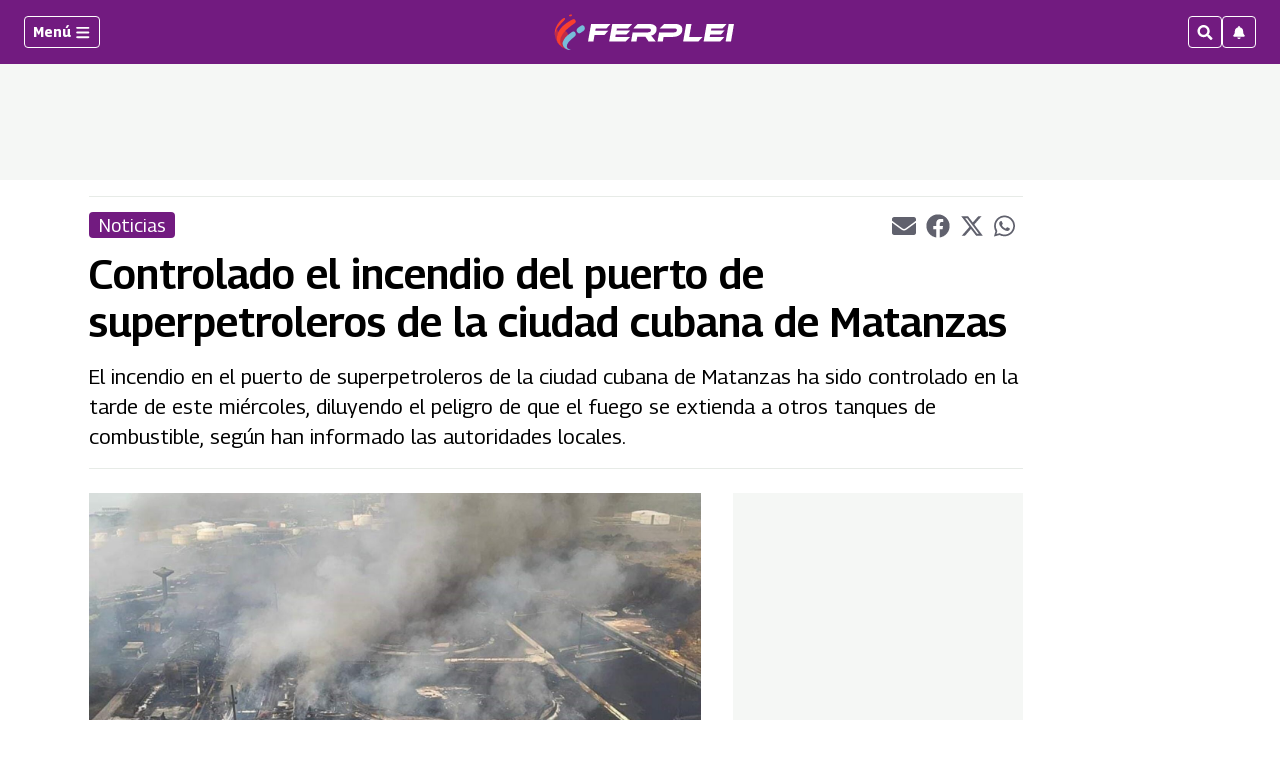

--- FILE ---
content_type: text/html; charset=utf-8
request_url: https://www.google.com/recaptcha/api2/aframe
body_size: 268
content:
<!DOCTYPE HTML><html><head><meta http-equiv="content-type" content="text/html; charset=UTF-8"></head><body><script nonce="lpi9zNjsGEdq9ZVPWJlO4w">/** Anti-fraud and anti-abuse applications only. See google.com/recaptcha */ try{var clients={'sodar':'https://pagead2.googlesyndication.com/pagead/sodar?'};window.addEventListener("message",function(a){try{if(a.source===window.parent){var b=JSON.parse(a.data);var c=clients[b['id']];if(c){var d=document.createElement('img');d.src=c+b['params']+'&rc='+(localStorage.getItem("rc::a")?sessionStorage.getItem("rc::b"):"");window.document.body.appendChild(d);sessionStorage.setItem("rc::e",parseInt(sessionStorage.getItem("rc::e")||0)+1);localStorage.setItem("rc::h",'1768518691711');}}}catch(b){}});window.parent.postMessage("_grecaptcha_ready", "*");}catch(b){}</script></body></html>

--- FILE ---
content_type: application/javascript; charset=utf-8
request_url: https://fundingchoicesmessages.google.com/f/AGSKWxW84piJ6wGeBgMuT2wHCPd9bkJ6_N2Skxg2XhhuH5LBlzfNDhzLcQVrYC6Tt4A92DahVHSWmCsPIGEt5RQ1jv9wrTcoIfZ0tv6-hX2Gy9195Wbd8NuSDBK1Zh7SqD5EdQ344edwvz3A8i0Nbm9vX-qDIwf0g6l1jg18zzwlsoTKhcuA5d3KIBXALLk=/_/adp.htm_468x100._ad103./pc/ads./adframe.
body_size: -1290
content:
window['ef0bbda4-ddcf-4dcb-8b9e-9e84c87d2426'] = true;